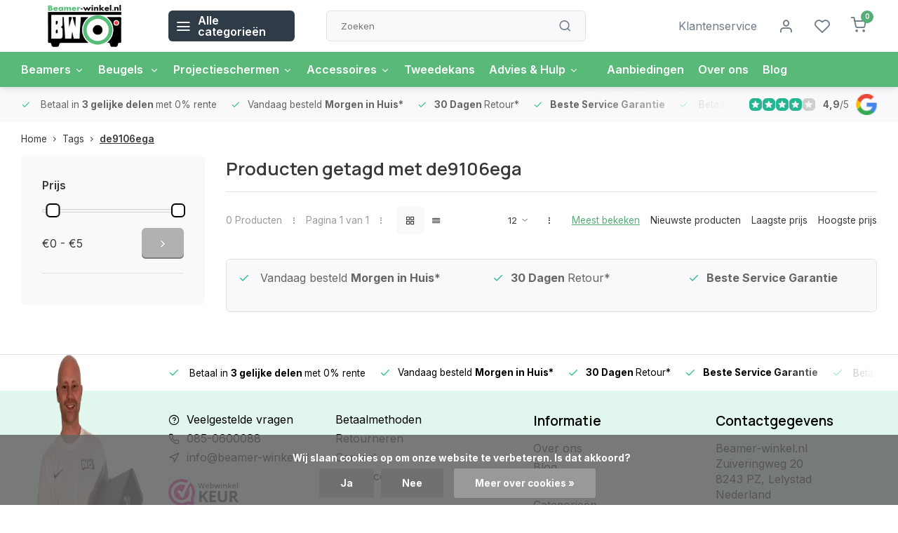

--- FILE ---
content_type: text/html;charset=utf-8
request_url: https://www.beamer-winkel.nl/tags/de9106ega/
body_size: 14599
content:
<!DOCTYPE html><html lang="nl"><head><meta charset="utf-8"/><!-- [START] 'blocks/head.rain' --><!--

  (c) 2008-2026 Lightspeed Netherlands B.V.
  http://www.lightspeedhq.com
  Generated: 25-01-2026 @ 04:34:40

--><link rel="canonical" href="https://www.beamer-winkel.nl/tags/de9106ega/"/><link rel="alternate" href="https://www.beamer-winkel.nl/index.rss" type="application/rss+xml" title="Nieuwe producten"/><link href="https://cdn.webshopapp.com/assets/cookielaw.css?2025-02-20" rel="stylesheet" type="text/css"/><meta name="robots" content="noodp,noydir"/><meta name="google-site-verification" content="GvGDhpmDSuU3QqBw8cGXrrEFThtukI86ysULwCAPwDM"/><meta property="og:url" content="https://www.beamer-winkel.nl/tags/de9106ega/?source=facebook"/><meta property="og:site_name" content="Beamer-winkel.nl "/><meta property="og:title" content="de9106ega"/><meta property="og:description" content="Beamer of projectiescherm kopen? Beamer-winkel.nl is de winkel van NL. Vriendelijke klantenservice en Morgen bij u thuis."/><script src="https://app.dmws.plus/shop-assets/299003/dmws-plus-loader.js?id=b770db6e122010eaa47bd9c434ee9976"></script><script>
(function(w,d,s,l,i){w[l]=w[l]||[];w[l].push({'gtm.start':
new Date().getTime(),event:'gtm.js'});var f=d.getElementsByTagName(s)[0],
j=d.createElement(s),dl=l!='dataLayer'?'&l='+l:'';j.async=true;j.src=
'https://www.googletagmanager.com/gtm.js?id='+i+dl;f.parentNode.insertBefore(j,f);
})(window,document,'script','dataLayer','GTM-583LHTQ');
</script><script><!-- Google tag (gtag.js) --><script async src="https://www.googletagmanager.com/gtag/js?id=AW-655979149"></script><script>
    window.dataLayer = window.dataLayer || [];
    function gtag(){dataLayer.push(arguments);}
    gtag('js', new Date());

    gtag('config', 'AW-655979149');
</script></script><script><!-- Google Tag Manager --><script>(function(w,d,s,l,i){w[l]=w[l]||[];w[l].push({'gtm.start':
new Date().getTime(),event:'gtm.js'});var f=d.getElementsByTagName(s)[0],
j=d.createElement(s),dl=l!='dataLayer'?'&l='+l:'';j.async=true;j.src=
'https://www.googletagmanager.com/gtm.js?id='+i+dl;f.parentNode.insertBefore(j,f);
})(window,document,'script','dataLayer','GTM-583LHTQ');</script><!-- End Google Tag Manager --></script><!--[if lt IE 9]><script src="https://cdn.webshopapp.com/assets/html5shiv.js?2025-02-20"></script><![endif]--><!-- [END] 'blocks/head.rain' --><meta http-equiv="X-UA-Compatible" content="IE=edge" /><title>de9106ega - Beamer-winkel.nl </title><meta name="description" content="Beamer of projectiescherm kopen? Beamer-winkel.nl is de winkel van NL. Vriendelijke klantenservice en Morgen bij u thuis."><meta name="keywords" content="de9106ega, beamer kopen, beamers, beamer expert, projector, projectoren, beamer winkel, 4k beamer kopen, snel geleverd, goede service, vriendelijk, hulp bij kopen,  beamers kopen, projectiescherm, projectiescherm kopen, beamer scherm, projector aansc"><meta name="MobileOptimized" content="320"><meta name="HandheldFriendly" content="true"><meta name="viewport" content="width=device-width, initial-scale=1, initial-scale=1, minimum-scale=1, maximum-scale=1, user-scalable=no"><meta name="author" content="https://www.webdinge.nl/"><link rel="preload" href="https://fonts.googleapis.com/css2?family=Manrope:wght@600&amp;family=Inter:wght@400;600;700;800;900&display=swap" as="style"><link rel="preconnect" href="//cdn.webshopapp.com/" crossorigin><link rel="preconnect" href="https://fonts.googleapis.com"><link rel="preconnect" href="https://fonts.gstatic.com" crossorigin><link rel="dns-prefetch" href="//cdn.webshopapp.com/"><link rel="dns-prefetch" href="https://fonts.googleapis.com"><link rel="dns-prefetch" href="https://fonts.gstatic.com" crossorigin><link rel="preload" as="style" href="https://cdn.webshopapp.com/shops/299003/themes/179008/assets/department-v3-functions.css?20260123132956"><link rel="preload" as="style" href="https://cdn.webshopapp.com/shops/299003/themes/179008/assets/theme-department-v3.css?20260123132956"><link rel="preload" as="script" href="https://cdn.webshopapp.com/shops/299003/themes/179008/assets/department-v3-functions.js?20260123132956"><link rel="preload" as="script" href="https://cdn.webshopapp.com/shops/299003/themes/179008/assets/theme-department-v3.js?20260123132956"><link rel="shortcut icon" href="https://cdn.webshopapp.com/shops/299003/themes/179008/v/1741400/assets/favicon.ico?20230215113635" type="image/x-icon" /><link href='https://fonts.googleapis.com/css2?family=Manrope:wght@600&amp;family=Inter:wght@400;600;700;800;900&display=swap' rel='stylesheet'><link rel="stylesheet" href="https://cdn.webshopapp.com/shops/299003/themes/179008/assets/department-v3-functions.css?20260123132956" /><link rel="stylesheet" href="https://cdn.webshopapp.com/shops/299003/themes/179008/assets/theme-department-v3.css?20260123132956" /><script src="https://cdn.webshopapp.com/shops/299003/themes/179008/assets/jquery-3-5-1-min.js?20260123132956"></script><script>
 window.lazySizesConfig = window.lazySizesConfig || {};
 window.lazySizesConfig.lazyClass = 'lazy';
 window.lazySizesConfig.customMedia = {
    '--small': '(max-width: 753px)', //mob
    '--medium': '(max-width: 992px)' // tab
 };
 document.addEventListener('lazybeforeunveil', function(e){
    var bg = e.target.getAttribute('data-bg');
    if(bg){
        e.target.style.backgroundImage = 'url(' + bg + ')';
    }
 });
</script><script type="application/ld+json">
[
  {
    "@context": "https://schema.org/",
    "@type": "Organization",
    "url": "https://www.beamer-winkel.nl/",
    "name": "Beamer-winkel.nl ",
    "legalName": "Beamer-winkel.nl ",
    "description": "Beamer of projectiescherm kopen? Beamer-winkel.nl is de winkel van NL. Vriendelijke klantenservice en Morgen bij u thuis.",
    "logo": "https://cdn.webshopapp.com/shops/299003/themes/179008/assets/logo.png?20260123132956",
    "image": "https://cdn.webshopapp.com/shops/299003/themes/179008/v/2791104/assets/slide1-image.png?20260104141034",
    "contactPoint": {
      "@type": "ContactPoint",
      "contactType": "Customer service",
      "telephone": "085-0600088"
    },
    "address": {
      "@type": "PostalAddress",
      "streetAddress": "Zuiveringweg 20 ",
      "addressLocality": "Lelystad",
      "postalCode": "8243 PZ",
      "addressCountry": "Nederland"
    }
    ,
    "aggregateRating": {
        "@type": "AggregateRating",
        "bestRating": "5",
        "worstRating": "1",
        "ratingValue": "4,9",
        "reviewCount": "231",
        "url":"https://g.page/r/CSWjJKDKPoEFEAg/review"
    }
      }
  ,
  {
  "@context": "https://schema.org",
  "@type": "BreadcrumbList",
    "itemListElement": [{
      "@type": "ListItem",
      "position": 1,
      "name": "Home",
      "item": "https://www.beamer-winkel.nl/"
    },        {
      "@type": "ListItem",
      "position": 2,
      "name": "Tags",
      "item": "https://www.beamer-winkel.nl/tags/"
    },         {
      "@type": "ListItem",
      "position": 3,
      "name": "de9106ega",
      "item": "https://www.beamer-winkel.nl/tags/de9106ega/"
    }         ]
  }
              ]
</script></head><body><div class="main-container end-lines"><header id="header"><div class="inner-head"><div class="header flex flex-align-center flex-between container"><div class="logo flex flex-align-center  rect "><a href="https://www.beamer-winkel.nl/" title="Beamer-winkel.nl " ><img src="https://cdn.webshopapp.com/shops/299003/files/356813845/mobiel-logo-beamer-winkel.svg" alt="Beamer-winkel.nl " width="200" height="60" class="visible-mobile visible-tablet" /><img src="https://cdn.webshopapp.com/shops/299003/files/356813840/logo-beamer-winkel-homepage.svg" alt="Beamer-winkel.nl " width="200" height="60"  class="visible-desktop" /></a><a class="all-cats btn-hover open_side" data-mposition="left" data-menu="cat_menu"><i class="icon-menu"></i><span class="visible-desktop">Alle categorieën</span></a></div><div class="search search-desk flex1 visible-desktop"><form action="https://www.beamer-winkel.nl/search/" method="get"><div class="clearable-input flex"><input type="text" name="q" class="search-query" autocomplete="off" placeholder="Zoeken" value="" x-webkit-speech/><span class="clear-search" data-clear-input><i class="icon-x"></i>Wissen</span><button type="submit" class="btn"><i class="icon-search"></i></button></div></form><div class="autocomplete dropdown-menu" role="menu"><div class="products grid grid-3 container"></div><div class="notfound">Geen producten gevonden</div><div class="more container"><a class="btn btn1" href="#">Bekijk alle resultaten<span> (0)</span></a></div></div></div><div class="tools-wrap flex flex-align-center"><div class="tool service visible-desktop"><a class="flex flex-align-center btn-hover" href="https://www.beamer-winkel.nl/service/">Klantenservice</a></div><div class="tool myacc"><a class="flex flex-align-center btn-hover open_side" href="javascript:;" data-menu="acc_login" data-mposition="right"><i class="icon-user"></i></a></div><div class="tool wishlist"><a class="flex flex-align-center btn-hover open_side" href="javascript:;" data-menu="acc_login" data-mposition="right"><i class="icon-heart"></i></a></div><div class="tool mini-cart"><a href="javascript:;" class="flex flex-column flex-align-center btn-hover open_side" data-menu="cart" data-mposition="right"><span class="i-wrap"><span class="ccnt">0</span><i class="icon-shopping-cart"></i></span></a></div></div></div><nav id="menu" class="nav list-inline menu_style2 visible-desktop"><div class="container"><ul class="menu list-inline is_no-side"><li class="item sub use_mega"><a href="https://www.beamer-winkel.nl/beamers/" title="Beamers">Beamers<i class="hidden-tab-ls icon-chevron-down"></i></a><div class="dropdown-menu mega-menu"><div class="container flex flex-column flex1"><div class="flex flex-wrap men-cont-wrap" style="margin: 0 -15px;"><div class="col flex flex-column"><a class="title" href="https://www.beamer-winkel.nl/beamers/categorie/" title="Categorie">Categorie</a><a class="subtitle" href="https://www.beamer-winkel.nl/beamers/categorie/home-cinema/" title="Home Cinema ">Home Cinema </a><a class="subtitle" href="https://www.beamer-winkel.nl/beamers/categorie/game-beamers/" title="Game Beamers">Game Beamers</a><a class="subtitle" href="https://www.beamer-winkel.nl/beamers/categorie/zakelijke-beamers/" title="Zakelijke Beamers">Zakelijke Beamers</a><a class="subtitle" href="https://www.beamer-winkel.nl/beamers/categorie/ultra-short-throw/" title="Ultra Short Throw">Ultra Short Throw</a><a class="subtitle last" href="https://www.beamer-winkel.nl/beamers/categorie/short-throw-beamer/" title="Short Throw Beamer">Short Throw Beamer</a><a href="https://www.beamer-winkel.nl/beamers/categorie/" title="Categorie" class="cat-more">Bekijk alles<i class="text_w_icon icon-chevron-right"></i></a></div><div class="col flex flex-column"><a class="title" href="https://www.beamer-winkel.nl/beamers/merken/" title="Merken">Merken</a><a class="subtitle" href="https://www.beamer-winkel.nl/beamers/merken/optoma/" title="Optoma">Optoma</a><a class="subtitle" href="https://www.beamer-winkel.nl/beamers/merken/epson/" title="Epson">Epson</a><a class="subtitle" href="https://www.beamer-winkel.nl/beamers/merken/xgimi/" title="Xgimi">Xgimi</a><a class="subtitle" href="https://www.beamer-winkel.nl/beamers/merken/formovie/" title="Formovie">Formovie</a><a class="subtitle last" href="https://www.beamer-winkel.nl/beamers/merken/benq/" title="BenQ">BenQ</a><a href="https://www.beamer-winkel.nl/beamers/merken/" title="Merken" class="cat-more">Bekijk alles<i class="text_w_icon icon-chevron-right"></i></a></div><div class="col flex flex-column"><a class="title" href="https://www.beamer-winkel.nl/beamers/specificaties/" title="Specificaties ">Specificaties </a><a class="subtitle" href="https://www.beamer-winkel.nl/beamers/specificaties/4k/" title="4K">4K</a><a class="subtitle" href="https://www.beamer-winkel.nl/beamers/specificaties/hd/" title="HD">HD</a><a class="subtitle" href="https://www.beamer-winkel.nl/beamers/specificaties/led/" title="LED">LED</a><a class="subtitle" href="https://www.beamer-winkel.nl/beamers/specificaties/laser/" title="Laser">Laser</a><a class="subtitle last" href="https://www.beamer-winkel.nl/beamers/specificaties/3d/" title="3D ">3D </a><a href="https://www.beamer-winkel.nl/beamers/specificaties/" title="Specificaties " class="cat-more">Bekijk alles<i class="text_w_icon icon-chevron-right"></i></a></div><div class="col flex flex-column"><a class="title" href="https://www.beamer-winkel.nl/beamers/populair/" title="Populair ">Populair </a><a class="subtitle" href="https://www.beamer-winkel.nl/beamers/populair/buiten-beamer/" title="Buiten beamer">Buiten beamer</a><a class="subtitle" href="https://www.beamer-winkel.nl/beamers/populair/met-goed-geluid/" title="Met goed geluid">Met goed geluid</a><a class="subtitle" href="https://www.beamer-winkel.nl/beamers/populair/voor-de-slaapkamer/" title="Voor de slaapkamer">Voor de slaapkamer</a><a class="subtitle last" href="https://www.beamer-winkel.nl/beamers/populair/voor-de-woonkamer/" title="Voor de woonkamer">Voor de woonkamer</a></div><div class="col flex flex-column"><a class="title" href="https://www.beamer-winkel.nl/beamers/professioneel/" title="Professioneel ">Professioneel </a><a class="subtitle" href="https://www.beamer-winkel.nl/beamers/professioneel/corporate/" title="Corporate ">Corporate </a><a class="subtitle" href="https://www.beamer-winkel.nl/beamers/professioneel/installatie/" title="Installatie">Installatie</a><a class="subtitle" href="https://www.beamer-winkel.nl/beamers/professioneel/large-venue/" title="Large Venue">Large Venue</a><a class="subtitle last" href="https://www.beamer-winkel.nl/beamers/professioneel/lenzen/" title="Lenzen">Lenzen</a></div></div></div><div class="menu-ext products"><div class="container flex  flex-align-center"><a class="title" href="" title=""></a><div class="flex ext-cont"></div></div></div></div></li><li class="item sub use_mega"><a href="https://www.beamer-winkel.nl/beugels/" title="Beugels ">Beugels <i class="hidden-tab-ls icon-chevron-down"></i></a><div class="dropdown-menu mega-menu"><div class="container flex flex-column flex1"><div class="flex flex-wrap men-cont-wrap" style="margin: 0 -15px;"><div class="col flex flex-column"><a class="title" href="https://www.beamer-winkel.nl/beugels/beamer-beugels/" title="Beamer Beugels">Beamer Beugels</a><a class="subtitle" href="https://www.beamer-winkel.nl/beugels/beamer-beugels/plafond-beugels/" title="Plafond Beugels">Plafond Beugels</a><a class="subtitle" href="https://www.beamer-winkel.nl/beugels/beamer-beugels/muur-beugels/" title="Muur Beugels">Muur Beugels</a><a class="subtitle" href="https://www.beamer-winkel.nl/beugels/beamer-beugels/beamer-tafels/" title="Beamer Tafels">Beamer Tafels</a><a class="subtitle" href="https://www.beamer-winkel.nl/beugels/beamer-beugels/projectorkooi/" title="Projectorkooi">Projectorkooi</a><a class="subtitle last" href="https://www.beamer-winkel.nl/beugels/beamer-beugels/beamerlift/" title="Beamerlift">Beamerlift</a><a href="https://www.beamer-winkel.nl/beugels/beamer-beugels/" title="Beamer Beugels" class="cat-more">Bekijk alles<i class="text_w_icon icon-chevron-right"></i></a></div></div></div><div class="menu-ext products"><div class="container flex  flex-align-center"><a class="title" href="" title=""></a><div class="flex ext-cont"></div></div></div></div></li><li class="item sub use_mega"><a href="https://www.beamer-winkel.nl/projectieschermen/" title="Projectieschermen">Projectieschermen<i class="hidden-tab-ls icon-chevron-down"></i></a><div class="dropdown-menu mega-menu"><div class="container flex flex-column flex1"><div class="flex flex-wrap men-cont-wrap" style="margin: 0 -15px;"><div class="col flex flex-column"><a class="title" href="https://www.beamer-winkel.nl/projectieschermen/elektrische-schermen/" title="Elektrische Schermen">Elektrische Schermen</a><a class="subtitle" href="https://www.beamer-winkel.nl/projectieschermen/elektrische-schermen/medium-tot-3m/" title="Medium (tot 3m)">Medium (tot 3m)</a><a class="subtitle" href="https://www.beamer-winkel.nl/projectieschermen/elektrische-schermen/large/" title="Large">Large</a><a class="subtitle" href="https://www.beamer-winkel.nl/projectieschermen/elektrische-schermen/4k-tab-tension/" title="4K Tab Tension">4K Tab Tension</a><a class="subtitle" href="https://www.beamer-winkel.nl/projectieschermen/elektrische-schermen/4k-high-contrast/" title="4K High Contrast">4K High Contrast</a><a class="subtitle last" href="https://www.beamer-winkel.nl/projectieschermen/elektrische-schermen/voor-ust-beamers/" title="Voor UST Beamers">Voor UST Beamers</a></div><div class="col flex flex-column"><a class="title" href="https://www.beamer-winkel.nl/projectieschermen/handmatige-schermen/" title="Handmatige Schermen">Handmatige Schermen</a><a class="subtitle" href="https://www.beamer-winkel.nl/projectieschermen/handmatige-schermen/medium-tot-3m/" title="Medium (tot 3m)">Medium (tot 3m)</a><a class="subtitle last" href="https://www.beamer-winkel.nl/projectieschermen/handmatige-schermen/large/" title="Large">Large</a></div><div class="col flex flex-column"><a class="title" href="https://www.beamer-winkel.nl/projectieschermen/mobiele-schermen/" title="Mobiele Schermen">Mobiele Schermen</a><a class="subtitle" href="https://www.beamer-winkel.nl/projectieschermen/mobiele-schermen/op-statief/" title="Op Statief ">Op Statief </a><a class="subtitle" href="https://www.beamer-winkel.nl/projectieschermen/mobiele-schermen/floor-up/" title="Floor up ">Floor up </a><a class="subtitle last" href="https://www.beamer-winkel.nl/projectieschermen/mobiele-schermen/voor-buiten/" title="Voor Buiten">Voor Buiten</a></div><div class="col flex flex-column"><a class="title" href="https://www.beamer-winkel.nl/projectieschermen/fixed-frame-schermen/" title="Fixed Frame Schermen">Fixed Frame Schermen</a><a class="subtitle" href="https://www.beamer-winkel.nl/projectieschermen/fixed-frame-schermen/4k-fixed-frame/" title="4K Fixed frame">4K Fixed frame</a><a class="subtitle" href="https://www.beamer-winkel.nl/projectieschermen/fixed-frame-schermen/alr-fixed-frame/" title="ALR Fixed Frame ">ALR Fixed Frame </a><a class="subtitle" href="https://www.beamer-winkel.nl/projectieschermen/fixed-frame-schermen/custom/" title="Custom">Custom</a><a class="subtitle last" href="https://www.beamer-winkel.nl/projectieschermen/fixed-frame-schermen/projectiedoeken-los/" title="Projectiedoeken Los">Projectiedoeken Los</a></div><div class="col flex flex-column"><a class="title" href="https://www.beamer-winkel.nl/projectieschermen/verf/" title="Verf ">Verf </a><a class="subtitle" href="https://www.beamer-winkel.nl/projectieschermen/verf/projectie-verf/" title="Projectie Verf">Projectie Verf</a><a class="subtitle last" href="https://www.beamer-winkel.nl/projectieschermen/verf/green-screen/" title="Green Screen ">Green Screen </a></div></div></div><div class="menu-ext products"><div class="container flex  flex-align-center"><a class="title" href="" title=""></a><div class="flex ext-cont"></div></div></div></div></li><li class="item sub use_mega"><a href="https://www.beamer-winkel.nl/accessoires/" title="Accessoires">Accessoires<i class="hidden-tab-ls icon-chevron-down"></i></a><div class="dropdown-menu mega-menu"><div class="container flex flex-column flex1"><div class="flex flex-wrap men-cont-wrap" style="margin: 0 -15px;"><div class="col flex flex-column"><a class="title" href="https://www.beamer-winkel.nl/accessoires/kabels/" title="Kabels">Kabels</a><a class="subtitle" href="https://www.beamer-winkel.nl/accessoires/kabels/audio-video-kabels/" title="Audio &amp; Video Kabels">Audio &amp; Video Kabels</a><a class="subtitle" href="https://www.beamer-winkel.nl/accessoires/kabels/hdmi/" title="HDMI">HDMI</a><a class="subtitle" href="https://www.beamer-winkel.nl/accessoires/kabels/netwerk-kabels/" title="Netwerk Kabels">Netwerk Kabels</a><a class="subtitle" href="https://www.beamer-winkel.nl/accessoires/kabels/usb-kabels/" title="USB Kabels">USB Kabels</a><a class="subtitle last" href="https://www.beamer-winkel.nl/accessoires/kabels/stroomkabels/" title="Stroomkabels">Stroomkabels</a></div><div class="col flex flex-column"><a class="title" href="https://www.beamer-winkel.nl/accessoires/randapparatuur/" title="Randapparatuur">Randapparatuur</a><a class="subtitle" href="https://www.beamer-winkel.nl/accessoires/randapparatuur/aanwijsapparaten/" title="Aanwijsapparaten">Aanwijsapparaten</a><a class="subtitle" href="https://www.beamer-winkel.nl/accessoires/randapparatuur/switchers-en-splitters/" title="Switchers en Splitters">Switchers en Splitters</a><a class="subtitle" href="https://www.beamer-winkel.nl/accessoires/randapparatuur/media-streaming/" title="Media/Streaming">Media/Streaming</a><a class="subtitle" href="https://www.beamer-winkel.nl/accessoires/randapparatuur/3d-brillen/" title="3D Brillen">3D Brillen</a><a class="subtitle last" href="https://www.beamer-winkel.nl/accessoires/randapparatuur/tassen-koffers/" title="Tassen &amp; Koffers">Tassen &amp; Koffers</a></div></div></div><div class="menu-ext products"><div class="container flex  flex-align-center"><a class="title" href="" title=""></a><div class="flex ext-cont"></div></div></div></div></li><li class="item simple"><a href="https://www.beamer-winkel.nl/tweedekans/" title="Tweedekans ">Tweedekans </a></li><li class="item sub use_mega"><a href="https://www.beamer-winkel.nl/advies-hulp/" title="Advies &amp; Hulp">Advies &amp; Hulp<i class="hidden-tab-ls icon-chevron-down"></i></a><div class="dropdown-menu mega-menu"><div class="container flex flex-column flex1"><div class="flex flex-wrap men-cont-wrap" style="margin: 0 -15px;"><div class="col flex flex-column"><a class="title" href="https://www.beamer-winkel.nl/advies-hulp/beamer-aanschaf/" title="Beamer Aanschaf">Beamer Aanschaf</a><a class="subtitle" href="https://www.beamer-winkel.nl/advies-hulp/beamer-aanschaf/4k-beamer-advies/" title="4K Beamer Advies">4K Beamer Advies</a><a class="subtitle" href="https://www.beamer-winkel.nl/advies-hulp/beamer-aanschaf/buiten-projecteren-advies/" title="Buiten Projecteren Advies">Buiten Projecteren Advies</a><a class="subtitle" href="https://www.beamer-winkel.nl/advies-hulp/beamer-aanschaf/home-cinema-advies/" title="Home Cinema Advies">Home Cinema Advies</a><a class="subtitle last" href="https://www.beamer-winkel.nl/advies-hulp/beamer-aanschaf/projectiescherm-advies/" title="Projectiescherm Advies">Projectiescherm Advies</a></div><div class="col flex flex-column"><a class="title" href="https://www.beamer-winkel.nl/advies-hulp/beamer-aansluiten/" title="Beamer Aansluiten">Beamer Aansluiten</a><a class="subtitle" href="https://www.beamer-winkel.nl/advies-hulp/beamer-aansluiten/draadloos-projecteren/" title="Draadloos Projecteren">Draadloos Projecteren</a><a class="subtitle" href="https://www.beamer-winkel.nl/advies-hulp/beamer-aansluiten/beamer-aansluiten-op-laptop/" title="Beamer aansluiten op laptop">Beamer aansluiten op laptop</a><a class="subtitle last" href="https://www.beamer-winkel.nl/advies-hulp/beamer-aansluiten/beamer-ophangen/" title="Beamer Ophangen">Beamer Ophangen</a></div><div class="col flex flex-column"><a class="title" href="https://www.beamer-winkel.nl/advies-hulp/afstand-calculator-advies/" title="Afstand Calculator Advies">Afstand Calculator Advies</a></div><div class="col flex flex-column"><a class="title" href="https://www.beamer-winkel.nl/advies-hulp/faq/" title="FAQ">FAQ</a></div></div></div><div class="menu-ext products"><div class="container flex  flex-align-center"><a class="title" href="" title=""></a><div class="flex ext-cont"></div></div></div></div></li><li class="item simple"></li><li class="item"><a href="https://www.beamer-winkel.nl/collection/offers/" title="Aanbiedingen">Aanbiedingen</a><li class="item ext"><a href="https://www.beamer-winkel.nl/service/about/" title="Over ons">Over ons</a><li class="item ext"><a href="https://www.beamer-winkel.nl/blogs/blog/" title="Nieuws en Reviews">Blog</a></ul></div></nav></div><div class="search visible-mobile visible-tablet search-mob"><form action="https://www.beamer-winkel.nl/search/" method="get"><div class="clearable-input flex"><input type="text" name="q" class="search-query" autocomplete="off" placeholder="Zoeken" value="" x-webkit-speech/><span class="clear-search" data-clear-input><i class="icon-x"></i>Wissen</span><span class="btn"><i class="icon-search"></i></span></div></form><a class="flex flex-align-center btn-hover" href="https://www.beamer-winkel.nl/service/"><i class="icon-help-circle"></i></a><a href="javascript:;" title="Vergelijk producten" class="open_side compare-trigger  hidden-desktop" data-menu="compare" data-mposition="right"><i class="icon-sliders icon_w_text"></i><span class="comp-cnt">0</span></a></div></header><div id="top"><div class="top container flex flex-align-center flex-between"><div class="usp-car swiper normal" id="carousel1884141122" data-sw-auto="true" data-sw-loop="true"><div class="swiper-wrapper"><div class="usp swiper-slide"><i class=" icon-check icon_w_text"></i><span class="usp-text">
               Betaal in <b>3 gelijke delen </b>met 0% rente
               <span class="usp-subtext"></span></span></div><div class="usp swiper-slide"><a href="https://www.beamer-winkel.nl/service/shipping-returns/" title="Vandaag besteld <b>Morgen in Huis*</b> "><i class=" icon-check icon_w_text"></i><span class="usp-text">
               Vandaag besteld <b>Morgen in Huis*</b><span class="usp-subtext"></span></span></a></div><div class="usp swiper-slide"><a href="https://www.beamer-winkel.nl/service/shipping-returns/" title="<b>30 Dagen </b> Retour*"><i class=" icon-check icon_w_text"></i><span class="usp-text"><b>30 Dagen </b> Retour*
               <span class="usp-subtext"></span></span></a></div><div class="usp swiper-slide"><a href="https://www.beamer-winkel.nl/service/about/" title="<b>Beste Service Garantie</b>"><i class=" icon-check icon_w_text"></i><span class="usp-text"><b>Beste Service Garantie</b><span class="usp-subtext"></span></span></a></div></div></div><div class="visible-desktop visible-tablet score-wrap-shadow"><div class="swipe__overlay swipe-module__overlay--end"></div><div class="shop-score review flex "><div class="item-rating flex"><span class="star icon-star-full211 on"></span><span class="star icon-star-full211 on"></span><span class="star icon-star-full211 on"></span><span class="star icon-star-full211 on"></span><span class="star icon-star-full211 off"></span></div><span class="text"><b>4,9</b>/<em>5</em><a class="visible-desktop" href="https://g.page/r/CSWjJKDKPoEFEAg/review"><img data-src="https://ls.codetech.nl/shops/299003/themes/179008/assets/tm-google.svg?20260123132956" alt="" width="30" height="30" class="lazy"/></a></span><a class="abs-link" target="_blank" href="https://g.page/r/CSWjJKDKPoEFEAg/review"></a></div></div></div></div><div class="page-container collection"><div class="container"><div class="breadcrumb-container flex flex-align-center flex-wrap"><a class="go-back hidden-desktop" href="javascript: history.go(-1)"><i class="icon-chevron-left icon_w_text"></i>Terug</a><a class="visible-desktop " href="https://www.beamer-winkel.nl/" title="Home">Home<i class="icon-chevron-right"></i></a><a href="https://www.beamer-winkel.nl/tags/" class="visible-desktop ">Tags<i class="icon-chevron-right"></i></a><a href="https://www.beamer-winkel.nl/tags/de9106ega/" class="visible-desktop active">de9106ega</a></div><div class="main-content with-sidebar flex"><aside class="mobile-menu-side" data-menu="filters"><div class="section-title flex flex-align-center flex-between visible-mobile"><span class="title flex1"><span class="added_title"></span>Filters</span><a class="close-btn" href="javascript:;" data-slide="close"><i class="icon-x"></i></a></div><div class="filters-aside with-contrast"><form action="https://www.beamer-winkel.nl/tags/de9106ega/" method="get" id="filter_form"><input type="hidden" name="mode" value="grid" id="filter_form_mode_785862341" /><input type="hidden" name="limit" value="12" id="filter_form_limit_962841088" /><input type="hidden" name="sort" value="popular" id="filter_form_sort_2034198835" /><input type="hidden" name="max" value="5" id="filter_form_max" /><input type="hidden" name="min" value="0" id="filter_form_min" /><div class="filters"><div class="filter dropdown pricing"><span class="title" >Prijs</span><ul class=" inner checkbox"><li class="filter-wrap flex flex-align-center flex-column"><div class="sidebar-filter"><div class="sidebar-filter-range"><div id="slider-handles" class="p-slider noUi-extended"></div></div><div class="flex flex-align-center flex-between"><span id="slider-step-value"></span><button type="submit" class="price-btn btn btn3"><i class="icon-chevron-right"></i></button></div></div></li></ul></div><a class="submit_filters btn btn1" href="javascript:;">View <span class="filter_count">0</span> results</a></div></form><div class="mob-filter-sub hidden-desktop"><a href="javascript:;" class="submit_filters">View <span class="filter_count">0</span> results</a></div></div></aside><div class="inner-content"><div class="collection-title"><h1 class="title">Producten getagd met de9106ega</h1></div><div class="mob-tools flex flex-align-center flex-between hidden-desktop"><span class="mob-filters btn btn1 visible-mobile visible-tablet" data-menu="filters" data-mposition="left"><i class="icon_w_text icon-sliders"></i>Filters</span></div><div class="category-toolbar visible-desktop"><form action="https://www.beamer-winkel.nl/tags/de9106ega/" method="get" id="filter_form_2" class="tools-wrap flex1 flex flex-align-center flex-between "><input type="hidden" name="mode" value="grid" id="filter_form_mode" /><div class="flex flex-align-center"><span class="col-c">0 Producten<i class="icon_w_text text_w_icon icon-more-vertical"></i>Pagina 1 van 1<i class="icon_w_text text_w_icon icon-more-vertical"></i></span><div class="view-box visible-desktop flex"><a href="https://www.beamer-winkel.nl/tags/de9106ega/" class="active btn-hover"><i class="icon-grid"></i></a><a href="https://www.beamer-winkel.nl/tags/de9106ega/?mode=list" ><i class="icon-align-justify"></i></a></div></div><div class="flex flex-align-center"><div class="view-count-box visible-desktop custom-select"><select name="limit" id="limit"><option value="4">4</option><option value="8">8</option><option value="12" selected="selected">12</option><option value="16">16</option><option value="20">20</option><option value="24">24</option><option value="48">48</option><option value="96">96</option></select></div><div class="sort-box flex flex-align-center"><i class="icon_w_text text_w_icon icon-more-vertical"></i><label class="active"><input type="radio" name="sort" value="popular" checked>
                  Meest bekeken
            		</label><label ><input type="radio" name="sort" value="newest" >
                  Nieuwste producten
            		</label><label ><input type="radio" name="sort" value="lowest" >
                  Laagste prijs
            		</label><label ><input type="radio" name="sort" value="highest" >
                  Hoogste prijs
            		</label></div></div></form></div><div class="products-area grid grid-4 "><div class="col_usp swiper"><div class="swiper-wrapper"><div class="usp swiper-slide"><i class=" icon-check icon_w_text"></i><span class="usp-text">
               Betaal in <b>3 gelijke delen </b>met 0% rente
               <span class="usp-subtext"></span></span></div><div class="usp swiper-slide"><a href="https://www.beamer-winkel.nl/service/shipping-returns/" title="Vandaag besteld <b>Morgen in Huis*</b> "><i class=" icon-check icon_w_text"></i><span class="usp-text">
               Vandaag besteld <b>Morgen in Huis*</b><span class="usp-subtext"></span></span></a></div><div class="usp swiper-slide"><a href="https://www.beamer-winkel.nl/service/shipping-returns/" title="<b>30 Dagen </b> Retour*"><i class=" icon-check icon_w_text"></i><span class="usp-text"><b>30 Dagen </b> Retour*
               <span class="usp-subtext"></span></span></a></div><div class="usp swiper-slide"><a href="https://www.beamer-winkel.nl/service/about/" title="<b>Beste Service Garantie</b>"><i class=" icon-check icon_w_text"></i><span class="usp-text"><b>Beste Service Garantie</b><span class="usp-subtext"></span></span></a></div></div></div></div></div></div></div></div><script>
  document.addEventListener('DOMContentLoaded', function () {
    const swiper = new Swiper('.col_usp.swiper', {
      slidesPerView: 1,
      autoplay: {
        delay: 3000,
        disableOnInteraction: false,
      },
      loop: true,
      spaceBetween: 10,
      breakpoints: {
        753: {
          slidesPerView: 2,
        },
        992: {
          slidesPerView: 2,
        },
        1200: {
          slidesPerView: 3,
        },
      },
    });
  });
</script><footer id="footer" class="has_image"><div class="footer-usps"><div class="container"><div class="flex flex-align-center"><div class="usp-car swiper normal is-start" id="carousel962772970"  data-sw-auto="true" data-sw-loop="true"><div class="swipe__overlay swipe-module__overlay--end"></div><div class="swiper-wrapper"><div class="usp swiper-slide"><i class=" icon-check icon_w_text"></i><span class="usp-text">
                 Betaal in <b>3 gelijke delen </b>met 0% rente
                 <span class="usp-subtext"></span></span></div><div class="usp swiper-slide"><a href="https://www.beamer-winkel.nl/service/shipping-returns/" title="Vandaag besteld &lt;b&gt;Morgen in Huis*&lt;/b&gt; "><i class=" icon-check icon_w_text"></i><span class="usp-text">
                 Vandaag besteld <b>Morgen in Huis*</b><span class="usp-subtext"></span></span></a></div><div class="usp swiper-slide"><a href="https://www.beamer-winkel.nl/service/shipping-returns/" title="&lt;b&gt;30 Dagen &lt;/b&gt; Retour*"><i class=" icon-check icon_w_text"></i><span class="usp-text"><b>30 Dagen </b> Retour*
                 <span class="usp-subtext"></span></span></a></div><div class="usp swiper-slide"><a href="https://www.beamer-winkel.nl/service/about/" title="&lt;b&gt;Beste Service Garantie&lt;/b&gt;"><i class=" icon-check icon_w_text"></i><span class="usp-text"><b>Beste Service Garantie</b><span class="usp-subtext"></span></span></a></div></div></div></div></div></div><div class="footer-columns"><div class="container flex flex-wrap"><div class="cust-serv flex flex-align-center flex1"><img data-src="https://ls.codetech.nl/shops/299003/themes/179008/v/2776949/assets/customer-service-image.png?20260104140638" alt="Beamer-winkel.nl " class="lazy" width="180" height="340" /></div><div class="cust-service contact-links flex2 flex flex-column"><span class="title opening flex flex-align-center">Klantenservice<a href="https://www.beamer-winkel.nl/service/" title="Klantenservice"></a></span><div class="cust-col-wrap flex"><div class="flex1 flex flex-column"><div class="service-block flex flex-align-center"><i class="serv-icon icon-help-circle icon_w_text"></i><a href="https://www.beamer-winkel.nl/service/#faq" class="flex flex-align-center">Veelgestelde vragen</a></div><div class="service-block flex flex-align-center"><i class="serv-icon icon-phone icon_w_text"></i><a href="tel:085-0600088">085-0600088</a></div><div class="service-block flex flex-align-center"><i class="serv-icon icon-navigation icon_w_text"></i><a href="/cdn-cgi/l/email-protection#b0d9ded6dff0d2d5d1ddd5c29dc7d9dedbd5dc9ededc"><span class="__cf_email__" data-cfemail="620b0c040d220007030f07104f150b0c09070e4c0c0e">[email&#160;protected]</span></a></div><a class="trustmark" href="https://www.webwinkelkeur.nl/webshop/beamer-winkel-nl_1207862/reviews"><img class="lazy " src="https://cdn.webshopapp.com/assets/blank.gif?2025-02-20" data-src="https://ls.codetech.nl/shops/299003/themes/179008/assets/tm-wwk.svg?20260123132956" alt="" width="100" height="30"/></a></div><div class="flex1 flex flex-column hidden-mobile"><a href="https://www.beamer-winkel.nl/service/payment-methods/" title="Betaalmethoden">Betaalmethoden</a><a href="https://www.beamer-winkel.nl/service/shipping-returns/" title="Retourneren">Retourneren</a><a href="https://www.beamer-winkel.nl/service/" title="Klantenservice">Contact</a><a href="https://www.beamer-winkel.nl/account/" title="Mijn account">Mijn account</a></div></div></div><div class="flex1 flex flex-column visible-mobile cust-service is-usefull"><span class="title  flex flex-between flex-align-center">Handige links<i class="btn-hover icon-chevron-down hidden-desktop"></i></span><div class="flex1 flex flex-column toggle"><a href="https://www.beamer-winkel.nl/service/payment-methods/" title="Betaalmethoden">Betaalmethoden</a><a href="https://www.beamer-winkel.nl/service/shipping-returns/" title="Retourneren">Retourneren</a><a href="https://www.beamer-winkel.nl/service/" title="Klantenservice">Contact</a><a href="https://www.beamer-winkel.nl/account/" title="Mijn account">Mijn account</a></div></div><div class="info-links flex1 flex flex-column cust-service"><span class="title  flex flex-between flex-align-center">Informatie<i class="btn-hover icon-chevron-down  hidden-desktop"></i></span><div class="flex1 flex flex-column toggle"><a href="https://www.beamer-winkel.nl/service/about/" title="Over ons">Over ons</a><a href="https://www.beamer-winkel.nl/blogs/blog/" title="Nieuws en Reviews">Blog</a><a href="https://www.beamer-winkel.nl/brands/" title="Merken">Merken</a><a href="https://www.beamer-winkel.nl/catalog/" title="Categorieën">Categorieën</a></div></div><div class="footer-company cust-service flex1 flex flex-column"><span class="title  flex flex-between flex-align-center">Contactgegevens<i class="btn-hover icon-chevron-down  hidden-desktop"></i></span><div class="cust-col-wrap flex toggle"><div class="text addre flex flex-column"><span>Beamer-winkel.nl </span><span>Zuiveringweg 20 </span><span>8243 PZ, Lelystad</span><span>Nederland</span><span class="kvk">KVK nummer: 95608451</span><span class="kvk">Btw nummer: NL867202518B01</span></div></div></div></div></div><div class="footer-newsletter"><div class="container flex flex-align-center flex-between flex-wrap"><form id="form-newsletter" action="https://www.beamer-winkel.nl/account/newsletter/" method="post" class="flex flex-align-center flex2 flex-wrap"><span class="title">Ontvang als eerste updates en hoge kortingen</span><input type="hidden" name="key" value="1a1fb58afddad44cc4b4a80eb322c4b7" /><div class="flex flex-align-center"><input type="text" name="email" tabindex="2" placeholder="E-mail adres" class="form-control"/><button type="submit" class="btn btn1">Abonneer</button></div></form><div class="socials flex flex-align-center flex1 flex-wrap"><a href="https://www.facebook.com/beamerwinkel" class="btn-hover" title="Facebook" target="_blank" rel="noopener"><i class="icon-fb"></i></a><a href="https://www.instagram.com/Beamer_winkel.nl/" class="btn-hover" target="_blank" rel="noopener"><i class=" icon-instagram"></i></a><a href="https://nl.pinterest.com/Beamerwinkelnl" class="btn-hover" target="_blank" rel="noopener"><i class="icon-pinterest1"></i></a><a href="https://www.youtube.com/channel/UCxkmfAvyoalP6SJDU51qisQ" class="btn-hover" target="_blank" title="youtube" rel="noopener"><i class=" icon-youtube"></i></a><a href="https://www.linkedin.com/in/beamer-winkel-512b781ba/" class="btn-hover" target="_blank" title="linkedin" rel="noopener"><i class="icon-linkedin"></i></a></div></div></div><div class="copyright"><div class="container flex flex-between flex-column"><div class="c-links flex flex-column"><div class="extra-links"><a title="Algemene voorwaarden" href="https://www.beamer-winkel.nl/service/general-terms-conditions/">Algemene voorwaarden</a><a title="Disclaimer" href="https://www.beamer-winkel.nl/service/disclaimer/">Disclaimer</a><a title="Privacy Policy" href="https://www.beamer-winkel.nl/service/privacy-policy/">Privacy Policy</a><a title="Sitemap" href="https://www.beamer-winkel.nl/sitemap/">Sitemap</a></div><div class="theme-by">&#169; Beamer-winkel.nl </div></div><div class="payments flex flex-align-center flex-wrap"></div></div></div></footer></div><div class="menu--overlay"></div><link rel="stylesheet" media="print" onload="this.media='all'; this.onload=null;" href="https://cdn.webshopapp.com/shops/299003/themes/179008/assets/jquery-fancybox-min.css?20260123132956"><link rel="stylesheet" media="print" onload="this.media='all'; this.onload=null;" href="https://cdn.webshopapp.com/shops/299003/themes/179008/assets/custom.css?20260123132956"><script data-cfasync="false" src="/cdn-cgi/scripts/5c5dd728/cloudflare-static/email-decode.min.js"></script><script src="https://cdn.webshopapp.com/shops/299003/themes/179008/assets/department-v3-functions.js?20260123132956" defer></script><script src="https://cdn.webshopapp.com/shops/299003/themes/179008/assets/theme-department-v3.js?20260123132956" defer></script><script src="https://cdn.webshopapp.com/shops/299003/themes/179008/assets/jquery-fancybox-min.js?20260123132956" defer></script><script src="https://cdn.webshopapp.com/shops/299003/themes/179008/assets/swiper-min.js?20260123132956" defer></script><script>
     var ajaxTranslations = {"VAT":"btw","Online and in-store prices may differ":"Prijzen online en in de winkel kunnen verschillen","Stock information is currently unavailable for this product. Please try again later.":"Er is op dit moment geen voorraadinformatie beschikbaar voor dit product. Probeer het later opnieuw.","Last updated":"Laatst bijgewerkt","Today at":"Vandaag om","Sold out":"Uitverkocht","Online":"Online","Away":"Away","Offline":"Offline","Open chat":"Open chat","Leave a message":"Leave a message","Available in":"Available in","Excl. VAT":"Excl. btw","Incl. VAT":"Incl. btw","Brands":"Merken","Popular products":"Populaire producten","Newest products":"Nieuwste producten","Products":"Producten","Free":"Gratis","Now opened":"Nu open","Visiting hours":"Openingstijden","View product":"Bekijk product","Show":"Toon","Hide":"Verbergen","Total":"Totaal","Add":"Toevoegen","Wishlist":"Verlanglijst","Information":"Informatie","Add to wishlist":"Aan verlanglijst toevoegen","Compare":"Vergelijk","Add to compare":"Toevoegen om te vergelijken","Items":"Artikelen","Related products":"Gerelateerde producten","Article number":"Artikelnummer","Brand":"Merk","Availability":"Beschikbaarheid","Delivery time":"Levertijd","In stock":"Op voorraad","Out of stock":"Niet op voorraad","Sale":"Sale","Quick shop":"Quick shop","Edit":"Bewerken","Checkout":"Nu bestellen","Unit price":"Stukprijs","Make a choice":"Maak een keuze","reviews":"reviews","Qty":"Aantal","More info":"Meer info","Continue shopping":"Terug","This article has been added to your cart":"This article has been added to your cart","has been added to your shopping cart":"is toegevoegd aan uw winkelwagen","Delete":"Verwijderen","Reviews":"Reviews","Read more":"Lees meer","Read less":"Lees minder","Discount":"Korting","Save":"Opslaan","Description":"Beschrijving","Your cart is empty":"Uw winkelwagen is leeg","Year":"Jaar","Month":"Maand","Day":"Dag","Hour":"Hour","Minute":"Minute","Days":"Dagen","Hours":"Uur","Minutes":"Minuten","Seconds":"Seconden","Select":"Kiezen","Search":"Zoeken","Show more":"Toon meer","Show less":"Toon minder","Deal expired":"Actie verlopen","Open":"Open","Closed":"Gesloten","Next":"Volgende","Previous":"Vorige","View cart":"Bekijk winkelwagen","Live chat":"Live chat","":""},
    cust_serv_today = 'Gesloten',
      	shop_locale = 'nl-NL',
      		searchUrl = 'https://www.beamer-winkel.nl/search/',
         compareUrl = 'https://www.beamer-winkel.nl/compare/',
            shopUrl = 'https://www.beamer-winkel.nl/',
shop_domains_assets = 'https://cdn.webshopapp.com/shops/299003/themes/179008/assets/', 
         dom_static = 'https://cdn.webshopapp.com/shops/299003/',
       second_image = '1',
          shop_curr = '€',
          hide_curr = true,
          			b2b = '',
   headlines_height = 1080,
setting_hide_review_stars = '0',
   show_stock_level = '1',
             strict = '',
         img_greyed = '0',
     hide_brandname = '1',
            img_reg = '240x200',
            img_dim = 'x2',
         img_border = 'small square',
     		wishlistUrl = 'https://www.beamer-winkel.nl/account/wishlist/?format=json',
        		account = false;
            useMegaMenu = 'products';
                var stockship_trans = "Nog $ over, bestel snel!"
              </script><script>
   $(function(){
      customerService('Gesloten', '7')
   });
  </script><link rel="stylesheet" media="print" onload="this.onload=null;this.removeAttribute('media');" href="https://cdn.webshopapp.com/shops/299003/themes/179008/assets/nouislider-min.css?20260123132956"><script src="https://cdn.webshopapp.com/shops/299003/themes/179008/assets/nouislider-min.js?20260123132956" defer></script><script>
    $(function() {
        var sliders = document.getElementsByClassName('p-slider');
        var sliderValueElement = document.getElementById('slider-step-value');
        for ( var i = 0; i < sliders.length; i++ ) {
          noUiSlider.create(sliders[i], {
            start: [ 0, 5 ],
            format: wNumb({
              decimals:0,
              thousand: '',
              prefix: '€',
            }),
            range: {
                'min': [ 0 ],
                'max': [ 5 ]
            },
            tooltips: false,
         });
         sliders[i].noUiSlider.on('update', function( values, handle ) {
            var minVal = document.getElementById('filter_form_min');
            var maxVal = document.getElementById('filter_form_max');
            minVal.value = values[0].replace('€', '')
            maxVal.value = values[1].replace('€', '')
            sliderValueElement.innerHTML = values.join(' - ');
          });
        }
    });
  </script><a href="javascript:;" title="Vergelijk producten" class="visible-desktop open_side compare-trigger " data-menu="compare" data-mposition="right">Vergelijk producten<span class="comp-cnt">0</span></a><aside class="mob-men-slide left_handed"><div data-menu="cat_menu"><div class="sideMenu"><div class="section-title flex flex-align-center flex-between"><span class="title flex1">Categorieën</span><a class="close-btn" href="javascript:;" data-slide="close"><i class="icon-x"></i></a></div><a href="https://www.beamer-winkel.nl/beamers/" title="Beamers" class="nav-item is-cat has-children flex flex-align-center flex-between">Beamers<i class="btn-hover icon-chevron-right" data-slide="forward"></i></a><div class="subsection section-content"><div class="section-title flex flex-align-center flex-between"><span class="title flex1">Beamers</span><a class="close-btn" href="javascript:;" data-slide="close"><i class="icon-x"></i></a></div><a href="#" data-slide="back" class="btn-hover go-back flex flex-align-center"><i class="icon-chevron-left icon_w_text"></i>Terug naar categorieën</a><a href="https://www.beamer-winkel.nl/beamers/categorie/" title="Categorie" class="nav-item is-cat has-children flex flex-align-center flex-between">
          Categorie<i class="btn-hover icon-chevron-right" data-slide="forward"></i></a><div class="subsection section-content"><div class="section-title flex flex-align-center flex-between"><span class="title flex1">Categorie</span><a class="close-btn" href="javascript:;" data-slide="close"><i class="icon-x"></i></a></div><a href="#" data-slide="back" class="btn-hover go-back flex flex-align-center"><i class="icon-chevron-left icon_w_text"></i>Terug naar beamers</a><a href="https://www.beamer-winkel.nl/beamers/categorie/home-cinema/" title="Home Cinema " class="nav-item is-cat  flex flex-align-center flex-between">Home Cinema 
                              </a><a href="https://www.beamer-winkel.nl/beamers/categorie/game-beamers/" title="Game Beamers" class="nav-item is-cat  flex flex-align-center flex-between">Game Beamers
                              </a><a href="https://www.beamer-winkel.nl/beamers/categorie/zakelijke-beamers/" title="Zakelijke Beamers" class="nav-item is-cat  flex flex-align-center flex-between">Zakelijke Beamers
                              </a><a href="https://www.beamer-winkel.nl/beamers/categorie/ultra-short-throw/" title="Ultra Short Throw" class="nav-item is-cat  flex flex-align-center flex-between">Ultra Short Throw
                              </a><a href="https://www.beamer-winkel.nl/beamers/categorie/short-throw-beamer/" title="Short Throw Beamer" class="nav-item is-cat  flex flex-align-center flex-between">Short Throw Beamer
                              </a><a href="https://www.beamer-winkel.nl/beamers/categorie/mini-beamers/" title="Mini Beamers" class="nav-item is-cat  flex flex-align-center flex-between">Mini Beamers
                              </a><a href="https://www.beamer-winkel.nl/beamers/categorie/school-beamers/" title="School Beamers" class="nav-item is-cat  flex flex-align-center flex-between">School Beamers
                              </a></div><a href="https://www.beamer-winkel.nl/beamers/merken/" title="Merken" class="nav-item is-cat has-children flex flex-align-center flex-between">
          Merken<i class="btn-hover icon-chevron-right" data-slide="forward"></i></a><div class="subsection section-content"><div class="section-title flex flex-align-center flex-between"><span class="title flex1">Merken</span><a class="close-btn" href="javascript:;" data-slide="close"><i class="icon-x"></i></a></div><a href="#" data-slide="back" class="btn-hover go-back flex flex-align-center"><i class="icon-chevron-left icon_w_text"></i>Terug naar beamers</a><a href="https://www.beamer-winkel.nl/beamers/merken/optoma/" title="Optoma" class="nav-item is-cat  flex flex-align-center flex-between">Optoma
                              </a><a href="https://www.beamer-winkel.nl/beamers/merken/epson/" title="Epson" class="nav-item is-cat  flex flex-align-center flex-between">Epson
                              </a><a href="https://www.beamer-winkel.nl/beamers/merken/xgimi/" title="Xgimi" class="nav-item is-cat  flex flex-align-center flex-between">Xgimi
                              </a><a href="https://www.beamer-winkel.nl/beamers/merken/formovie/" title="Formovie" class="nav-item is-cat  flex flex-align-center flex-between">Formovie
                              </a><a href="https://www.beamer-winkel.nl/beamers/merken/benq/" title="BenQ" class="nav-item is-cat  flex flex-align-center flex-between">BenQ
                              </a><a href="https://www.beamer-winkel.nl/beamers/merken/dangbei/" title="Dangbei" class="nav-item is-cat  flex flex-align-center flex-between">Dangbei
                              </a><a href="https://www.beamer-winkel.nl/beamers/merken/hisense/" title="Hisense " class="nav-item is-cat  flex flex-align-center flex-between">Hisense 
                              </a><a href="https://www.beamer-winkel.nl/beamers/merken/jmgo/" title="JMGO" class="nav-item is-cat  flex flex-align-center flex-between">JMGO
                              </a><a href="https://www.beamer-winkel.nl/beamers/merken/jvc/" title="JVC" class="nav-item is-cat  flex flex-align-center flex-between">JVC
                              </a><a href="https://www.beamer-winkel.nl/beamers/merken/lg/" title="LG" class="nav-item is-cat  flex flex-align-center flex-between">LG
                              </a><a href="https://www.beamer-winkel.nl/beamers/merken/lumenix/" title="Lumenix" class="nav-item is-cat  flex flex-align-center flex-between">Lumenix
                              </a><a href="https://www.beamer-winkel.nl/beamers/merken/panasonic/" title="Panasonic" class="nav-item is-cat  flex flex-align-center flex-between">Panasonic
                              </a><a href="https://www.beamer-winkel.nl/beamers/merken/samsung/" title="Samsung " class="nav-item is-cat  flex flex-align-center flex-between">Samsung 
                              </a><a href="https://www.beamer-winkel.nl/beamers/merken/sony/" title="Sony" class="nav-item is-cat  flex flex-align-center flex-between">Sony
                              </a><a href="https://www.beamer-winkel.nl/beamers/merken/stobe/" title="Stobe" class="nav-item is-cat  flex flex-align-center flex-between">Stobe
                              </a><a href="https://www.beamer-winkel.nl/beamers/merken/viewsonic/" title="Viewsonic" class="nav-item is-cat  flex flex-align-center flex-between">Viewsonic
                              </a></div><a href="https://www.beamer-winkel.nl/beamers/specificaties/" title="Specificaties " class="nav-item is-cat has-children flex flex-align-center flex-between">
          Specificaties <i class="btn-hover icon-chevron-right" data-slide="forward"></i></a><div class="subsection section-content"><div class="section-title flex flex-align-center flex-between"><span class="title flex1">Specificaties </span><a class="close-btn" href="javascript:;" data-slide="close"><i class="icon-x"></i></a></div><a href="#" data-slide="back" class="btn-hover go-back flex flex-align-center"><i class="icon-chevron-left icon_w_text"></i>Terug naar beamers</a><a href="https://www.beamer-winkel.nl/beamers/specificaties/4k/" title="4K" class="nav-item is-cat  flex flex-align-center flex-between">4K
                              </a><a href="https://www.beamer-winkel.nl/beamers/specificaties/hd/" title="HD" class="nav-item is-cat  flex flex-align-center flex-between">HD
                              </a><a href="https://www.beamer-winkel.nl/beamers/specificaties/led/" title="LED" class="nav-item is-cat  flex flex-align-center flex-between">LED
                              </a><a href="https://www.beamer-winkel.nl/beamers/specificaties/laser/" title="Laser" class="nav-item is-cat  flex flex-align-center flex-between">Laser
                              </a><a href="https://www.beamer-winkel.nl/beamers/specificaties/3d/" title="3D " class="nav-item is-cat  flex flex-align-center flex-between">3D 
                              </a><a href="https://www.beamer-winkel.nl/beamers/specificaties/interactief/" title="Interactief" class="nav-item is-cat  flex flex-align-center flex-between">Interactief
                              </a></div><a href="https://www.beamer-winkel.nl/beamers/populair/" title="Populair " class="nav-item is-cat has-children flex flex-align-center flex-between">
          Populair <i class="btn-hover icon-chevron-right" data-slide="forward"></i></a><div class="subsection section-content"><div class="section-title flex flex-align-center flex-between"><span class="title flex1">Populair </span><a class="close-btn" href="javascript:;" data-slide="close"><i class="icon-x"></i></a></div><a href="#" data-slide="back" class="btn-hover go-back flex flex-align-center"><i class="icon-chevron-left icon_w_text"></i>Terug naar beamers</a><a href="https://www.beamer-winkel.nl/beamers/populair/buiten-beamer/" title="Buiten beamer" class="nav-item is-cat  flex flex-align-center flex-between">Buiten beamer
                              </a><a href="https://www.beamer-winkel.nl/beamers/populair/met-goed-geluid/" title="Met goed geluid" class="nav-item is-cat  flex flex-align-center flex-between">Met goed geluid
                              </a><a href="https://www.beamer-winkel.nl/beamers/populair/voor-de-slaapkamer/" title="Voor de slaapkamer" class="nav-item is-cat  flex flex-align-center flex-between">Voor de slaapkamer
                              </a><a href="https://www.beamer-winkel.nl/beamers/populair/voor-de-woonkamer/" title="Voor de woonkamer" class="nav-item is-cat  flex flex-align-center flex-between">Voor de woonkamer
                              </a></div><a href="https://www.beamer-winkel.nl/beamers/professioneel/" title="Professioneel " class="nav-item is-cat has-children flex flex-align-center flex-between">
          Professioneel <i class="btn-hover icon-chevron-right" data-slide="forward"></i></a><div class="subsection section-content"><div class="section-title flex flex-align-center flex-between"><span class="title flex1">Professioneel </span><a class="close-btn" href="javascript:;" data-slide="close"><i class="icon-x"></i></a></div><a href="#" data-slide="back" class="btn-hover go-back flex flex-align-center"><i class="icon-chevron-left icon_w_text"></i>Terug naar beamers</a><a href="https://www.beamer-winkel.nl/beamers/professioneel/corporate/" title="Corporate " class="nav-item is-cat  flex flex-align-center flex-between">Corporate 
                              </a><a href="https://www.beamer-winkel.nl/beamers/professioneel/installatie/" title="Installatie" class="nav-item is-cat  flex flex-align-center flex-between">Installatie
                              </a><a href="https://www.beamer-winkel.nl/beamers/professioneel/large-venue/" title="Large Venue" class="nav-item is-cat  flex flex-align-center flex-between">Large Venue
                              </a><a href="https://www.beamer-winkel.nl/beamers/professioneel/lenzen/" title="Lenzen" class="nav-item is-cat  flex flex-align-center flex-between">Lenzen
                              </a></div></div><a href="https://www.beamer-winkel.nl/beugels/" title="Beugels " class="nav-item is-cat has-children flex flex-align-center flex-between">Beugels <i class="btn-hover icon-chevron-right" data-slide="forward"></i></a><div class="subsection section-content"><div class="section-title flex flex-align-center flex-between"><span class="title flex1">Beugels </span><a class="close-btn" href="javascript:;" data-slide="close"><i class="icon-x"></i></a></div><a href="#" data-slide="back" class="btn-hover go-back flex flex-align-center"><i class="icon-chevron-left icon_w_text"></i>Terug naar categorieën</a><a href="https://www.beamer-winkel.nl/beugels/beamer-beugels/" title="Beamer Beugels" class="nav-item is-cat has-children flex flex-align-center flex-between">
          Beamer Beugels<i class="btn-hover icon-chevron-right" data-slide="forward"></i></a><div class="subsection section-content"><div class="section-title flex flex-align-center flex-between"><span class="title flex1">Beamer Beugels</span><a class="close-btn" href="javascript:;" data-slide="close"><i class="icon-x"></i></a></div><a href="#" data-slide="back" class="btn-hover go-back flex flex-align-center"><i class="icon-chevron-left icon_w_text"></i>Terug naar beugels </a><a href="https://www.beamer-winkel.nl/beugels/beamer-beugels/plafond-beugels/" title="Plafond Beugels" class="nav-item is-cat  flex flex-align-center flex-between">Plafond Beugels
                              </a><a href="https://www.beamer-winkel.nl/beugels/beamer-beugels/muur-beugels/" title="Muur Beugels" class="nav-item is-cat  flex flex-align-center flex-between">Muur Beugels
                              </a><a href="https://www.beamer-winkel.nl/beugels/beamer-beugels/beamer-tafels/" title="Beamer Tafels" class="nav-item is-cat  flex flex-align-center flex-between">Beamer Tafels
                              </a><a href="https://www.beamer-winkel.nl/beugels/beamer-beugels/projectorkooi/" title="Projectorkooi" class="nav-item is-cat  flex flex-align-center flex-between">Projectorkooi
                              </a><a href="https://www.beamer-winkel.nl/beugels/beamer-beugels/beamerlift/" title="Beamerlift" class="nav-item is-cat  flex flex-align-center flex-between">Beamerlift
                              </a><a href="https://www.beamer-winkel.nl/beugels/beamer-beugels/ust-schuiflade/" title="UST Schuiflade " class="nav-item is-cat  flex flex-align-center flex-between">UST Schuiflade 
                              </a></div></div><a href="https://www.beamer-winkel.nl/projectieschermen/" title="Projectieschermen" class="nav-item is-cat has-children flex flex-align-center flex-between">Projectieschermen<i class="btn-hover icon-chevron-right" data-slide="forward"></i></a><div class="subsection section-content"><div class="section-title flex flex-align-center flex-between"><span class="title flex1">Projectieschermen</span><a class="close-btn" href="javascript:;" data-slide="close"><i class="icon-x"></i></a></div><a href="#" data-slide="back" class="btn-hover go-back flex flex-align-center"><i class="icon-chevron-left icon_w_text"></i>Terug naar categorieën</a><a href="https://www.beamer-winkel.nl/projectieschermen/elektrische-schermen/" title="Elektrische Schermen" class="nav-item is-cat has-children flex flex-align-center flex-between">
          Elektrische Schermen<i class="btn-hover icon-chevron-right" data-slide="forward"></i></a><div class="subsection section-content"><div class="section-title flex flex-align-center flex-between"><span class="title flex1">Elektrische Schermen</span><a class="close-btn" href="javascript:;" data-slide="close"><i class="icon-x"></i></a></div><a href="#" data-slide="back" class="btn-hover go-back flex flex-align-center"><i class="icon-chevron-left icon_w_text"></i>Terug naar projectieschermen</a><a href="https://www.beamer-winkel.nl/projectieschermen/elektrische-schermen/medium-tot-3m/" title="Medium (tot 3m)" class="nav-item is-cat  flex flex-align-center flex-between">Medium (tot 3m)
                              </a><a href="https://www.beamer-winkel.nl/projectieschermen/elektrische-schermen/large/" title="Large" class="nav-item is-cat  flex flex-align-center flex-between">Large
                              </a><a href="https://www.beamer-winkel.nl/projectieschermen/elektrische-schermen/4k-tab-tension/" title="4K Tab Tension" class="nav-item is-cat  flex flex-align-center flex-between">4K Tab Tension
                              </a><a href="https://www.beamer-winkel.nl/projectieschermen/elektrische-schermen/4k-high-contrast/" title="4K High Contrast" class="nav-item is-cat  flex flex-align-center flex-between">4K High Contrast
                              </a><a href="https://www.beamer-winkel.nl/projectieschermen/elektrische-schermen/voor-ust-beamers/" title="Voor UST Beamers" class="nav-item is-cat  flex flex-align-center flex-between">Voor UST Beamers
                              </a></div><a href="https://www.beamer-winkel.nl/projectieschermen/handmatige-schermen/" title="Handmatige Schermen" class="nav-item is-cat has-children flex flex-align-center flex-between">
          Handmatige Schermen<i class="btn-hover icon-chevron-right" data-slide="forward"></i></a><div class="subsection section-content"><div class="section-title flex flex-align-center flex-between"><span class="title flex1">Handmatige Schermen</span><a class="close-btn" href="javascript:;" data-slide="close"><i class="icon-x"></i></a></div><a href="#" data-slide="back" class="btn-hover go-back flex flex-align-center"><i class="icon-chevron-left icon_w_text"></i>Terug naar projectieschermen</a><a href="https://www.beamer-winkel.nl/projectieschermen/handmatige-schermen/medium-tot-3m/" title="Medium (tot 3m)" class="nav-item is-cat  flex flex-align-center flex-between">Medium (tot 3m)
                              </a><a href="https://www.beamer-winkel.nl/projectieschermen/handmatige-schermen/large/" title="Large" class="nav-item is-cat  flex flex-align-center flex-between">Large
                              </a></div><a href="https://www.beamer-winkel.nl/projectieschermen/mobiele-schermen/" title="Mobiele Schermen" class="nav-item is-cat has-children flex flex-align-center flex-between">
          Mobiele Schermen<i class="btn-hover icon-chevron-right" data-slide="forward"></i></a><div class="subsection section-content"><div class="section-title flex flex-align-center flex-between"><span class="title flex1">Mobiele Schermen</span><a class="close-btn" href="javascript:;" data-slide="close"><i class="icon-x"></i></a></div><a href="#" data-slide="back" class="btn-hover go-back flex flex-align-center"><i class="icon-chevron-left icon_w_text"></i>Terug naar projectieschermen</a><a href="https://www.beamer-winkel.nl/projectieschermen/mobiele-schermen/op-statief/" title="Op Statief " class="nav-item is-cat  flex flex-align-center flex-between">Op Statief 
                              </a><a href="https://www.beamer-winkel.nl/projectieschermen/mobiele-schermen/floor-up/" title="Floor up " class="nav-item is-cat  flex flex-align-center flex-between">Floor up 
                              </a><a href="https://www.beamer-winkel.nl/projectieschermen/mobiele-schermen/voor-buiten/" title="Voor Buiten" class="nav-item is-cat  flex flex-align-center flex-between">Voor Buiten
                              </a></div><a href="https://www.beamer-winkel.nl/projectieschermen/fixed-frame-schermen/" title="Fixed Frame Schermen" class="nav-item is-cat has-children flex flex-align-center flex-between">
          Fixed Frame Schermen<i class="btn-hover icon-chevron-right" data-slide="forward"></i></a><div class="subsection section-content"><div class="section-title flex flex-align-center flex-between"><span class="title flex1">Fixed Frame Schermen</span><a class="close-btn" href="javascript:;" data-slide="close"><i class="icon-x"></i></a></div><a href="#" data-slide="back" class="btn-hover go-back flex flex-align-center"><i class="icon-chevron-left icon_w_text"></i>Terug naar projectieschermen</a><a href="https://www.beamer-winkel.nl/projectieschermen/fixed-frame-schermen/4k-fixed-frame/" title="4K Fixed frame" class="nav-item is-cat  flex flex-align-center flex-between">4K Fixed frame
                              </a><a href="https://www.beamer-winkel.nl/projectieschermen/fixed-frame-schermen/alr-fixed-frame/" title="ALR Fixed Frame " class="nav-item is-cat  flex flex-align-center flex-between">ALR Fixed Frame 
                              </a><a href="https://www.beamer-winkel.nl/projectieschermen/fixed-frame-schermen/custom/" title="Custom" class="nav-item is-cat  flex flex-align-center flex-between">Custom
                              </a><a href="https://www.beamer-winkel.nl/projectieschermen/fixed-frame-schermen/projectiedoeken-los/" title="Projectiedoeken Los" class="nav-item is-cat  flex flex-align-center flex-between">Projectiedoeken Los
                              </a></div><a href="https://www.beamer-winkel.nl/projectieschermen/verf/" title="Verf " class="nav-item is-cat has-children flex flex-align-center flex-between">
          Verf <i class="btn-hover icon-chevron-right" data-slide="forward"></i></a><div class="subsection section-content"><div class="section-title flex flex-align-center flex-between"><span class="title flex1">Verf </span><a class="close-btn" href="javascript:;" data-slide="close"><i class="icon-x"></i></a></div><a href="#" data-slide="back" class="btn-hover go-back flex flex-align-center"><i class="icon-chevron-left icon_w_text"></i>Terug naar projectieschermen</a><a href="https://www.beamer-winkel.nl/projectieschermen/verf/projectie-verf/" title="Projectie Verf" class="nav-item is-cat  flex flex-align-center flex-between">Projectie Verf
                              </a><a href="https://www.beamer-winkel.nl/projectieschermen/verf/green-screen/" title="Green Screen " class="nav-item is-cat  flex flex-align-center flex-between">Green Screen 
                              </a></div></div><a href="https://www.beamer-winkel.nl/accessoires/" title="Accessoires" class="nav-item is-cat has-children flex flex-align-center flex-between">Accessoires<i class="btn-hover icon-chevron-right" data-slide="forward"></i></a><div class="subsection section-content"><div class="section-title flex flex-align-center flex-between"><span class="title flex1">Accessoires</span><a class="close-btn" href="javascript:;" data-slide="close"><i class="icon-x"></i></a></div><a href="#" data-slide="back" class="btn-hover go-back flex flex-align-center"><i class="icon-chevron-left icon_w_text"></i>Terug naar categorieën</a><a href="https://www.beamer-winkel.nl/accessoires/kabels/" title="Kabels" class="nav-item is-cat has-children flex flex-align-center flex-between">
          Kabels<i class="btn-hover icon-chevron-right" data-slide="forward"></i></a><div class="subsection section-content"><div class="section-title flex flex-align-center flex-between"><span class="title flex1">Kabels</span><a class="close-btn" href="javascript:;" data-slide="close"><i class="icon-x"></i></a></div><a href="#" data-slide="back" class="btn-hover go-back flex flex-align-center"><i class="icon-chevron-left icon_w_text"></i>Terug naar accessoires</a><a href="https://www.beamer-winkel.nl/accessoires/kabels/audio-video-kabels/" title="Audio &amp; Video Kabels" class="nav-item is-cat  flex flex-align-center flex-between">Audio &amp; Video Kabels
                              </a><a href="https://www.beamer-winkel.nl/accessoires/kabels/hdmi/" title="HDMI" class="nav-item is-cat  flex flex-align-center flex-between">HDMI
                              </a><a href="https://www.beamer-winkel.nl/accessoires/kabels/netwerk-kabels/" title="Netwerk Kabels" class="nav-item is-cat  flex flex-align-center flex-between">Netwerk Kabels
                              </a><a href="https://www.beamer-winkel.nl/accessoires/kabels/usb-kabels/" title="USB Kabels" class="nav-item is-cat  flex flex-align-center flex-between">USB Kabels
                              </a><a href="https://www.beamer-winkel.nl/accessoires/kabels/stroomkabels/" title="Stroomkabels" class="nav-item is-cat  flex flex-align-center flex-between">Stroomkabels
                              </a></div><a href="https://www.beamer-winkel.nl/accessoires/randapparatuur/" title="Randapparatuur" class="nav-item is-cat has-children flex flex-align-center flex-between">
          Randapparatuur<i class="btn-hover icon-chevron-right" data-slide="forward"></i></a><div class="subsection section-content"><div class="section-title flex flex-align-center flex-between"><span class="title flex1">Randapparatuur</span><a class="close-btn" href="javascript:;" data-slide="close"><i class="icon-x"></i></a></div><a href="#" data-slide="back" class="btn-hover go-back flex flex-align-center"><i class="icon-chevron-left icon_w_text"></i>Terug naar accessoires</a><a href="https://www.beamer-winkel.nl/accessoires/randapparatuur/aanwijsapparaten/" title="Aanwijsapparaten" class="nav-item is-cat  flex flex-align-center flex-between">Aanwijsapparaten
                              </a><a href="https://www.beamer-winkel.nl/accessoires/randapparatuur/switchers-en-splitters/" title="Switchers en Splitters" class="nav-item is-cat  flex flex-align-center flex-between">Switchers en Splitters
                              </a><a href="https://www.beamer-winkel.nl/accessoires/randapparatuur/media-streaming/" title="Media/Streaming" class="nav-item is-cat  flex flex-align-center flex-between">Media/Streaming
                              </a><a href="https://www.beamer-winkel.nl/accessoires/randapparatuur/3d-brillen/" title="3D Brillen" class="nav-item is-cat  flex flex-align-center flex-between">3D Brillen
                              </a><a href="https://www.beamer-winkel.nl/accessoires/randapparatuur/tassen-koffers/" title="Tassen &amp; Koffers" class="nav-item is-cat  flex flex-align-center flex-between">Tassen &amp; Koffers
                              </a></div></div><a href="https://www.beamer-winkel.nl/tweedekans/" title="Tweedekans " class="nav-item is-cat  flex flex-align-center flex-between">Tweedekans </a><a href="https://www.beamer-winkel.nl/advies-hulp/" title="Advies &amp; Hulp" class="nav-item is-cat has-children flex flex-align-center flex-between">Advies &amp; Hulp<i class="btn-hover icon-chevron-right" data-slide="forward"></i></a><div class="subsection section-content"><div class="section-title flex flex-align-center flex-between"><span class="title flex1">Advies &amp; Hulp</span><a class="close-btn" href="javascript:;" data-slide="close"><i class="icon-x"></i></a></div><a href="#" data-slide="back" class="btn-hover go-back flex flex-align-center"><i class="icon-chevron-left icon_w_text"></i>Terug naar categorieën</a><a href="https://www.beamer-winkel.nl/advies-hulp/beamer-aanschaf/" title="Beamer Aanschaf" class="nav-item is-cat has-children flex flex-align-center flex-between">
          Beamer Aanschaf<i class="btn-hover icon-chevron-right" data-slide="forward"></i></a><div class="subsection section-content"><div class="section-title flex flex-align-center flex-between"><span class="title flex1">Beamer Aanschaf</span><a class="close-btn" href="javascript:;" data-slide="close"><i class="icon-x"></i></a></div><a href="#" data-slide="back" class="btn-hover go-back flex flex-align-center"><i class="icon-chevron-left icon_w_text"></i>Terug naar advies &amp; hulp</a><a href="https://www.beamer-winkel.nl/advies-hulp/beamer-aanschaf/4k-beamer-advies/" title="4K Beamer Advies" class="nav-item is-cat  flex flex-align-center flex-between">4K Beamer Advies
                              </a><a href="https://www.beamer-winkel.nl/advies-hulp/beamer-aanschaf/buiten-projecteren-advies/" title="Buiten Projecteren Advies" class="nav-item is-cat  flex flex-align-center flex-between">Buiten Projecteren Advies
                              </a><a href="https://www.beamer-winkel.nl/advies-hulp/beamer-aanschaf/home-cinema-advies/" title="Home Cinema Advies" class="nav-item is-cat  flex flex-align-center flex-between">Home Cinema Advies
                              </a><a href="https://www.beamer-winkel.nl/advies-hulp/beamer-aanschaf/projectiescherm-advies/" title="Projectiescherm Advies" class="nav-item is-cat  flex flex-align-center flex-between">Projectiescherm Advies
                              </a></div><a href="https://www.beamer-winkel.nl/advies-hulp/beamer-aansluiten/" title="Beamer Aansluiten" class="nav-item is-cat has-children flex flex-align-center flex-between">
          Beamer Aansluiten<i class="btn-hover icon-chevron-right" data-slide="forward"></i></a><div class="subsection section-content"><div class="section-title flex flex-align-center flex-between"><span class="title flex1">Beamer Aansluiten</span><a class="close-btn" href="javascript:;" data-slide="close"><i class="icon-x"></i></a></div><a href="#" data-slide="back" class="btn-hover go-back flex flex-align-center"><i class="icon-chevron-left icon_w_text"></i>Terug naar advies &amp; hulp</a><a href="https://www.beamer-winkel.nl/advies-hulp/beamer-aansluiten/draadloos-projecteren/" title="Draadloos Projecteren" class="nav-item is-cat  flex flex-align-center flex-between">Draadloos Projecteren
                              </a><a href="https://www.beamer-winkel.nl/advies-hulp/beamer-aansluiten/beamer-aansluiten-op-laptop/" title="Beamer aansluiten op laptop" class="nav-item is-cat  flex flex-align-center flex-between">Beamer aansluiten op laptop
                              </a><a href="https://www.beamer-winkel.nl/advies-hulp/beamer-aansluiten/beamer-ophangen/" title="Beamer Ophangen" class="nav-item is-cat  flex flex-align-center flex-between">Beamer Ophangen
                              </a></div><a href="https://www.beamer-winkel.nl/advies-hulp/afstand-calculator-advies/" title="Afstand Calculator Advies" class="nav-item is-cat  flex flex-align-center flex-between">
          Afstand Calculator Advies 
      	</a><a href="https://www.beamer-winkel.nl/advies-hulp/faq/" title="FAQ" class="nav-item is-cat  flex flex-align-center flex-between">
          FAQ 
      	</a></div><a href="https://www.beamer-winkel.nl/afstand-calculator/" title="Afstand calculator" class="nav-item is-cat  flex flex-align-center flex-between">Afstand calculator</a><div class="ext-menu"><a class="nav-item ext flex flex-align-center" href="https://www.beamer-winkel.nl/collection/offers/" title="Aanbiedingen">Aanbiedingen</a><a class="nav-item flex ext flex-align-center" href="https://www.beamer-winkel.nl/service/about/" title="Over ons">Over ons</a><a class="nav-item ext flex flex-align-center" href="https://www.beamer-winkel.nl/blogs/blog/" title="Nieuws en Reviews">Blog</a><a class="nav-item ext flex flex-align-center" href="https://www.beamer-winkel.nl/service/" title="Klantenservice">Klantenservice</a><a class="nav-item ext flex flex-align-center" href="https://www.beamer-winkel.nl/account/" title="Mijn account">Mijn account</a></div></div></div></aside><aside class="mob-men-slide right_handed"><div data-menu="acc_login"><div class="popup-inner flex flex-column login"><div class="section-title flex flex-align-center flex-between"><span class="title flex1 flex flex-align-center"><img src="" class="added_img" width="60" height="60" style="display:none;" /><span class="flex1"><span class="added_title"></span>
        Inloggen
      </span></span><a class="close-btn" href="javascript:;" data-slide="close"><i class="icon-x"></i></a></div><div class="section-content"><div class="login"><form action="https://www.beamer-winkel.nl/account/loginPost/" method="post" id="form_login_145191045"><input name="key" value="1a1fb58afddad44cc4b4a80eb322c4b7" type="hidden"><input name="type" value="login" type="hidden"><input name="email" placeholder="E-mail" type="text" autocomplete="off"><div class="pass"><input name="password" placeholder="Wachtwoord" type="password" autocomplete="off" id="togglePass"><button class="show_pass" type="button">Toon</button></div><a href="#" onclick="$('#form_login_145191045').submit();" title="Inloggen" class="btn btn1">Inloggen</a><a class="f-pass" href="https://www.beamer-winkel.nl/account/password/" title="Wachtwoord vergeten?">Wachtwoord vergeten?</a></form></div><div class="register"><div class="title">Registreren</div><p>Door het creëren van een klant-account, worden uw gegevens automatisch toegevoegd aan elke bestelling in het bestelformulier.</p><div class="usp flex flex-align-center"><i class="color-green icon-check icon_w_text"></i><span class="usp-text">Al je orders en retouren op één plek</span></div><div class="usp flex flex-align-center"><i class="color-green icon-check icon_w_text"></i><span class="usp-text">Het bestelproces gaat nog sneller</span></div><div class="usp flex flex-align-center"><i class="color-green icon-check icon_w_text"></i><span class="usp-text">Je winkelwagen is altijd en overal opgeslagen</span></div><a class="btn btn1" href="https://www.beamer-winkel.nl/account/register/">Registreren</a></div></div></div></div><div data-menu="compare"><div class="popup-inner flex flex-column compare"><div class="section-title flex flex-align-center flex-between"><span class="title flex1 flex flex-align-center"><img src="" class="added_img" width="60" height="60" style="display:none;" /><span class="flex1"><span class="added_title"></span>
        Vergelijk producten
      </span></span><a class="close-btn" href="javascript:;" data-slide="close"><i class="icon-x"></i></a></div><div class="compare-meta section-content"><div class="widget_content flex flex-column"><span class="loader large"></span><div class="compare-container"></div></div><a href="https://www.beamer-winkel.nl/compare/" class="btn btn1" title="Nu bestellen">Start vergelijking<i class="text_w_icon icon-arrow-right-circle"></i></a><a href="https://www.beamer-winkel.nl/compare/clear/" title="Verwijderen alle producten" class="view-cart">Verwijderen alle producten</a></div></div></div><div data-menu="cart"><div class="popup-inner flex flex-column cart"><div class="section-title flex flex-align-center flex-between"><span class="title flex1 flex flex-align-center"><img src="" class="added_img" width="60" height="60" style="display:none;" /><span class="flex1"><span class="added_title"></span>
        Winkelwagen
      </span></span><a class="close-btn" href="javascript:;" data-slide="close"><i class="icon-x"></i></a></div><div class="section-content widget-inner flex flex-column"><div class="widget_content flex flex-column"><span class="loader large"></span><div class="cart-container"><div class="products-empty">Uw winkelwagen is leeg</div></div></div></div><div class="cart-info "><div class="total"><div class="shipc flex flex-align-center flex-between"></div><div class="shipc tot flex flex-align-center flex-between"><span>Totaal</span><span class="amount">€0,00</span></div><a href="https://www.beamer-winkel.nl/cart/" class="checkout btn btn1" title="Winkelwagen">Bekijk winkelwagen<i class="text_w_icon icon-arrow-right-circle"></i></a></div></div></div></div><div data-menu="wasadded"><div class="popup-inner flex flex-column wasadded"><div class="section-title flex flex-align-center flex-between"><span class="title flex1 flex flex-align-center"><img src="" class="added_img" width="60" height="60" style="display:none;" /><span class="flex1"><span class="added_title"></span>
        is toegevoegd aan uw winkelwagen
      </span></span><a class="close-btn" href="javascript:;" data-slide="close"><i class="icon-x"></i></a></div><div class="section-content widget-inner flex flex-column"><a href="https://www.beamer-winkel.nl/cart/" class="btn btn1" title="Winkelwagen">Bekijk winkelwagen</a><a href="javascript:;" class="continue-shopping btn btn2" title="Terug">Terug</a><div class="rel-inner flex flex-column"><span class="title">Gerelateerde producten</span><span class="loader large"></span><div class="rel-container"></div></div></div></div></div><div data-menu="search"><div class="popup-inner flex flex-column search"><div class="section-title flex flex-align-center flex-between"><span class="title flex1 flex flex-align-center"><img src="" class="added_img" width="60" height="60" style="display:none;" /><span class="flex1"><span class="added_title"></span>
        Zoeken
      </span></span><a class="close-btn" href="javascript:;" data-slide="close"><i class="icon-x"></i></a></div><div class="mob-search-wrap flex flex-column"><form action="https://www.beamer-winkel.nl/search/" method="get"><div class="clearable-input flex"><input type="text" name="q" class="search-query" autocomplete="off" placeholder="Zoeken" value="" x-webkit-speech/><span class="clear-search" data-clear-input><i class="icon-x"></i>Wissen</span><i id="voice" class="icon-mic btn" aria-hidden="true"></i></div></form><div class="autocomplete dropdown-menu" role="menu"><div class="products container"></div><div class="notfound">Geen producten gevonden</div><a class="more container btn btn1" href="#">Bekijk alle resultaten <span>(0)</span></a></div></div></div></div></aside><style>
    /* cookie law */

   body{margin-top:0!important;}
.wsa-cookielaw {
	top: auto;
	height: auto;
	font-size: .85em;
	line-height: inherit;
	color: #fff;
	background: rgba(100,100,100,.85);
	border-bottom: 0;
	bottom: 0;
	font-family: inherit;
	white-space: pre-wrap;
}
  .wsa-cookielaw-button, .wsa-cookielaw-button-green, .wsa-cookielaw-button-green:hover, .wsa-cookielaw-button-orange, .wsa-cookielaw-button-orange:hover, .wsa-cookielaw-button-red, .wsa-cookielaw-button-red:hover, .wsa-cookielaw-button:hover, .wsa-cookielaw-link {
    background: #707070;
    border: none;
    border-radius: 3px;
    padding: 13px 30px;
    line-height: normal;
    text-shadow: none;
    height: auto;
    margin: 5px;
    color: #fff;
  }
    .wsa-cookielaw-link, .wsa-cookielaw-link:hover {
	color: unset;
	margin: 0 0 0 10px;
	padding: 13px 30px;
	background: #999;
}
  </style><script>//toggleFilterBtns()</script><!-- [START] 'blocks/body.rain' --><script>
(function () {
  var s = document.createElement('script');
  s.type = 'text/javascript';
  s.async = true;
  s.src = 'https://www.beamer-winkel.nl/services/stats/pageview.js';
  ( document.getElementsByTagName('head')[0] || document.getElementsByTagName('body')[0] ).appendChild(s);
})();
</script><!-- Global site tag (gtag.js) - Google Analytics --><script async src="https://www.googletagmanager.com/gtag/js?id=G-QJKFQH3PPN"></script><script>
    window.dataLayer = window.dataLayer || [];
    function gtag(){dataLayer.push(arguments);}

        gtag('consent', 'default', {"ad_storage":"denied","ad_user_data":"denied","ad_personalization":"denied","analytics_storage":"denied","region":["AT","BE","BG","CH","GB","HR","CY","CZ","DK","EE","FI","FR","DE","EL","HU","IE","IT","LV","LT","LU","MT","NL","PL","PT","RO","SK","SI","ES","SE","IS","LI","NO","CA-QC"]});
    
    gtag('js', new Date());
    gtag('config', 'G-QJKFQH3PPN', {
        'currency': 'EUR',
                'country': 'NL'
    });

    </script><!-- Google Tag Manager (noscript) --><noscript><iframe src="https://www.googletagmanager.com/ns.html?id=GTM-583LHTQ"
height="0" width="0" style="display:none;visibility:hidden"></iframe></noscript><!-- End Google Tag Manager (noscript) --><script>
(function () {
  var s = document.createElement('script');
  s.type = 'text/javascript';
  s.async = true;
  s.src = 'https://chimpstatic.com/mcjs-connected/js/users/f7adef6fe45b4f05b059e8854/25d1b7bf5963585361fd1a18e.js';
  ( document.getElementsByTagName('head')[0] || document.getElementsByTagName('body')[0] ).appendChild(s);
})();
</script><script>
(function () {
  var s = document.createElement('script');
  s.type = 'text/javascript';
  s.async = true;
  s.src = 'https://components.lightspeed.mollie.com/static/js/lazyload.js';
  ( document.getElementsByTagName('head')[0] || document.getElementsByTagName('body')[0] ).appendChild(s);
})();
</script><div class="wsa-cookielaw">
            Wij slaan cookies op om onze website te verbeteren. Is dat akkoord?
      <a href="https://www.beamer-winkel.nl/cookielaw/optIn/" class="wsa-cookielaw-button wsa-cookielaw-button-green" rel="nofollow" title="Ja">Ja</a><a href="https://www.beamer-winkel.nl/cookielaw/optOut/" class="wsa-cookielaw-button wsa-cookielaw-button-red" rel="nofollow" title="Nee">Nee</a><a href="https://www.beamer-winkel.nl/service/privacy-policy/" class="wsa-cookielaw-link" rel="nofollow" title="Meer over cookies">Meer over cookies &raquo;</a></div><!-- [END] 'blocks/body.rain' --></body></html>

--- FILE ---
content_type: text/javascript;charset=utf-8
request_url: https://www.beamer-winkel.nl/services/stats/pageview.js
body_size: -412
content:
// SEOshop 25-01-2026 04:34:42